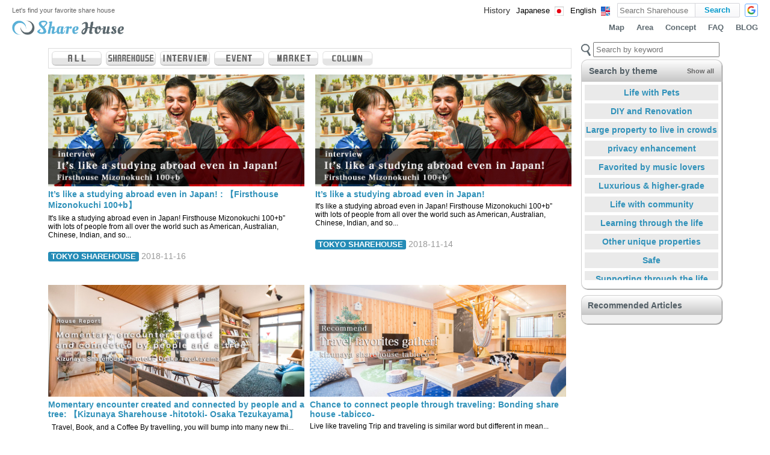

--- FILE ---
content_type: text/html; charset=UTF-8
request_url: https://blog.sharehouse.in/?cat=5&lang=en
body_size: 4926
content:
<!DOCTYPE html PUBLIC "-//W3C//DTD XHTML 1.0 Transitional//EN" "http://www.w3.org/TR/xhtml1/DTD/xhtml1-transitional.dtd">
<html xmlns="http://www.w3.org/1999/xhtml" lang="en-US">
<head profile="http://gmpg.org/xfn/11">
<meta http-equiv="Content-Type" content="text/html; charset=UTF-8" />

<!-- Google Tag Manager -->
<script>(function(w,d,s,l,i){w[l]=w[l]||[];w[l].push({'gtm.start':
new Date().getTime(),event:'gtm.js'});var f=d.getElementsByTagName(s)[0],
j=d.createElement(s),dl=l!='dataLayer'?'&l='+l:'';j.async=true;j.src=
'https://www.googletagmanager.com/gtm.js?id='+i+dl;f.parentNode.insertBefore(j,f);
})(window,document,'script','dataLayer','GTM-M6LS9V7');</script>
<!-- End Google Tag Manager -->

<title>Event And Party Review | Sharehouse.in</title>
<meta name="generator" content="WordPress Sharehouse.in" /> <!-- leave this for stats -->
<meta name="twitter:card" content="summary_large_image">
<meta name="twitter:site" content="@TOKYOSHARE">
<link rel="stylesheet" href="https://blog.tokyosharehouse.com/wp-content/themes/simple-la-bob-10/style.css?r=20220415034800" type="text/css" media="screen" />
<link rel="stylesheet" href="https://blog.tokyosharehouse.com/wp-content/themes/simple-la-bob-10/style_global.css?r=20220415034800" type="text/css" media="screen" />
<link rel="alternate" type="application/rss+xml" title="Sharehouse.in RSS Feed" href="https://blog.sharehouse.in/?feed=rss2&amp;lang=en" />
<link rel="pingback" href="https://blog.sharehouse.in/xmlrpc.php?lang=en" />
<link href="https://sharehouse.in/favicon.ico" type="image/x-icon" rel="icon" />
<link href="https://sharehouse.in/favicon.ico" type="image/x-icon" rel="shortcut icon" />
<link rel="alternate" type="application/rss+xml" title="Sharehouse.in &raquo; Event and Party Review Category Feed" href="https://blog.sharehouse.in/?feed=rss2&#038;cat=5&#038;lang=en" />
<link rel="EditURI" type="application/rsd+xml" title="RSD" href="https://blog.sharehouse.in/xmlrpc.php?rsd" />
<link rel="wlwmanifest" type="application/wlwmanifest+xml" href="https://blog.sharehouse.in/wp-includes/wlwmanifest.xml" /> 
<meta name="generator" content="WordPress 3.8.1" />

<meta http-equiv="Content-Language" content="en-US" />
<style type="text/css" media="screen">
.qtrans_flag span { display:none }
.qtrans_flag { height:12px; width:18px; display:block }
.qtrans_flag_and_text { padding-left:20px }
.qtrans_flag_en { background:url(https://blog.tokyosharehouse.com/wp-content/plugins/qtranslate/flags/us.png) no-repeat }
.qtrans_flag_ja { background:url(https://blog.tokyosharehouse.com/wp-content/plugins/qtranslate/flags/jp.png) no-repeat }
</style>

<!-- BEGIN: WP-OGP by http://www.millerswebsite.co.uk Version: 1.0.5  -->
<meta property="og:title" content="Sharehouse.in" />
<meta property="og:type" content="article" />
<meta property="og:image" content="https://blog.sharehouse.in/wp-content/plugins/wp-ogp/default.jpg" />
<meta property="image_src" content="https://blog.sharehouse.in/wp-content/plugins/wp-ogp/default.jpg" />
<meta property="og:url" content="https://blog.sharehouse.in" />
<meta property="og:site_name" content="Sharehouse.in" />
<meta property="fb:admins" content="100000837807582" />
<meta property="fb:app_id" content="266963129997656" />
<!-- All in One SEO Pack 2.1.3 by Michael Torbert of Semper Fi Web Design[723,776] -->
<link rel='next' href='https://blog.sharehouse.in/?cat=5&#038;paged=2&#038;lang=en' />

<link rel="canonical" href="https://blog.sharehouse.in/?cat=5&#038;lang=en" />
<!-- /all in one seo pack -->
<style type="text/css">.broken_link, a.broken_link {
	text-decoration: line-through;
}</style>





<link hreflang="ja" href="https://blog.sharehouse.in/?cat=5&lang=ja" rel="alternate" />
<link hreflang="en" href="https://blog.sharehouse.in/?cat=5&lang=en" rel="alternate" />


<!--link href="style.css" rel="stylesheet" type="text/css" /-->
<script type="text/javascript" src="https://blog.tokyosharehouse.com/wp-content/themes/simple-la-bob-10/js/script.js"></script>
<script type="text/javascript" src="https://blog.tokyosharehouse.com/wp-content/themes/simple-la-bob-10/js/jquery-1.3.2.min.js"></script>
<script type="text/javascript" src="https://blog.tokyosharehouse.com/wp-content/themes/simple-la-bob-10/js/jquery.biggerlink.js"></script>

</head>
<body>
<!-- Google Tag Manager (noscript) -->
<noscript><iframe src="https://www.googletagmanager.com/ns.html?id=GTM-M6LS9V7"
height="0" width="0" style="display:none;visibility:hidden"></iframe></noscript>
<!-- End Google Tag Manager (noscript) -->

<div id="wrap" >

		<div id="header">
			<div class="header-inner">
				<div class="header-table">
					<div class="col logo-message">
						Let's find your favorite share house					</div>
					<div class="col item-history" data-history-count="0">
						<a href="/?lang=en&p=60082"><div class="title">History</div><div class="count">0</div></a>
					</div>
					<div class="col localeFlags">
						<a href="/?cat=5&lang=ja" class="jpn">Japanese</a>
						<a href="/?cat=5&lang=en" class="eng">English</a>
					</div>
					<div class="col searchArea">
						<form action="https://sharehouse.in/eng/search/" method="get">
							<span class="col input">
								<input type="text" name="q" value="" id="keywordValue" class="keywordField" placeholder="Search Sharehouse" />
							</span>
							<span class="col button"><input type="submit" name="normal" value="Search" class="searchButton" /></span>
							<span class="col space"></span>
							<span class="col google">
								<input type="hidden" name="cx" value="" />
								<input type="hidden" name="ie" value="UTF-8" />
								<button type="submit" class="googleSearchButton" name="google"><span class="icon"><span class="icon-inner"></span></span></button>
							</span>
						</form>
					</div>
				</div>

				<div class="logo-link-area clearfix">
					<div id="logo">
						<a href="https://sharehouse.in/eng/" class="logoLink"><div class="logo-image global"></div></a>
					</div><!-- /#logo -->
					<div class="link map">
						<a href="https://sharehouse.in/eng/map/" class="logoLink">Map</a>
					</div>
					<div class="link area">
						<a href="https://sharehouse.in/eng/area/" class="logoLink">Area</a>
					</div>
					<div class="link concept">
						<a href="https://sharehouse.in/eng/concept/" class="logoLink">Concept</a>
					</div>
					<div class="link faq">
						<a href="https://sharehouse.in/eng/pages/faq/" class="logoLink">FAQ</a>
					</div>
					<div class="link blog">
						<a href="/?lang=en" class="logoLink">BLOG</a>
					</div>
				</div>
			</div>
		</div><!-- /#header -->

	<div class="wrap-inner clearfix">
<!-- link href="style.css" rel="stylesheet" type="text/css" / -->

<link rel="stylesheet" href="https://blog.tokyosharehouse.com/wp-content/themes/simple-la-bob-10/menu.css" type="text/css" media="screen" />

<div class="blogWrapper clearfix">
	<div class="leftColumn">
		<div class="categoryArea">
			<table class="category-eng">
				<tr>
					<td><a href="https://blog.sharehouse.in/?lang=en"><div class="category all"></div></a></td>
										<td><a href="https://blog.sharehouse.in/?cat=3&amp;lang=en"><div class="category sharehouse"></div></a></td>
										<td><a href="https://blog.sharehouse.in/?cat=23&amp;lang=en"><div class="category interview"></div></a></td>
										<td><a href="https://blog.sharehouse.in/?cat=5&amp;lang=en"><div class="category event"></div></a></td>
										<td><a href="https://blog.sharehouse.in/?cat=50&amp;lang=en"><div class="category market"></div></a></td>
										<td><a href="https://blog.sharehouse.in/?cat=49&amp;lang=en"><div class="category column"></div></a></td>
									</tr>
			</table>
		</div>

										<table class="topList">
				<tr>
								<td>
						<div class="post">
							<div class="postContent">
								<div class="postImage"><a href="https://blog.sharehouse.in/?p=53695&#038;lang=en" class="common-fade-area"><div class="fade-inner"></div><img src="https://d7r2f1uovvuak.cloudfront.net/blog/wp-content/uploads/2018/11/181013_topa_interview_mizonokuchi.gv_.jpg" alt="" /></a></div>
								<div class="postTitle"><a href="https://blog.sharehouse.in/?p=53695&#038;lang=en">It&#8217;s like a studying abroad even in Japan! : 【Firsthouse Mizonokuchi 100+b】</a></div>
								<div class="postExplain">
									


It's like a studying abroad even in Japan!
Firsthouse Mizonokuchi 100+b” with lots of people from all over the world such as American, Australian, Chinese, Indian, and so...								</div>
							</div>
							<div class="categoryDate">
								<span class="category"><a href="https://blog.sharehouse.in/?cat=15&amp;lang=en">TOKYO SHAREHOUSE</a></span>
								<span class="date">2018-11-16</span>
							</div>
						</div>
					</td>
																	<td>
						<div class="post">
							<div class="postContent">
								<div class="postImage"><a href="https://blog.sharehouse.in/?p=53458&#038;lang=en" class="common-fade-area"><div class="fade-inner"></div><img src="https://d7r2f1uovvuak.cloudfront.net/blog/wp-content/uploads/2018/11/181013_topa_interview_mizonokuchi.gv_.jpg" alt="" /></a></div>
								<div class="postTitle"><a href="https://blog.sharehouse.in/?p=53458&#038;lang=en">It&#8217;s like a studying abroad even in Japan!</a></div>
								<div class="postExplain">
									


It's like a studying abroad even in Japan!
Firsthouse Mizonokuchi 100+b” with lots of people from all over the world such as American, Australian, Chinese, Indian, and so...								</div>
							</div>
							<div class="categoryDate">
								<span class="category"><a href="https://blog.sharehouse.in/?cat=15&amp;lang=en">TOKYO SHAREHOUSE</a></span>
								<span class="date">2018-11-14</span>
							</div>
						</div>
					</td>
												</tr>
			</table>

						<table class="bottomList">
									<tr>
							<td>
						<div class="post">
							<div class="postContent">
								<div class="postImage"><a href="https://blog.sharehouse.in/?p=51972&#038;lang=en" class="common-fade-area"><div class="fade-inner"></div><img src="https://d7r2f1uovvuak.cloudfront.net/blog/wp-content/uploads/2018/07/banner_hitotoki_topA_jpn_31.jpg" alt="" /></a></div>
								<div class="postTitle"><a href="https://blog.sharehouse.in/?p=51972&#038;lang=en">Momentary encounter created and connected by people and a tree: 【Kizunaya Sharehouse -hitotoki- Osaka Tezukayama】</a></div>
								<div class="postExplain">
									 





Travel, Book, and a Coffee





By travelling, you will bump into many new thi...								</div>
							</div>
							<div class="categoryDate">
								<span class="category"><a href="https://blog.sharehouse.in/?cat=5&amp;lang=en">Event and Party Review</a></span>
								<span class="date">2018-07-27</span>
							</div>
						</div>
					</td>
																				<td>
						<div class="post">
							<div class="postContent">
								<div class="postImage"><a href="https://blog.sharehouse.in/?p=48156&#038;lang=en" class="common-fade-area"><div class="fade-inner"></div><img src="https://d7r2f1uovvuak.cloudfront.net/blog/wp-content/uploads/2017/03/banner_tabicco_TOPB_eng.jpg" alt="" /></a></div>
								<div class="postTitle"><a href="https://blog.sharehouse.in/?p=48156&#038;lang=en">Chance to connect people through traveling: Bonding share house -tabicco-</a></div>
								<div class="postExplain">
									





Live like traveling




Trip and traveling is similar word but different in mean...								</div>
							</div>
							<div class="categoryDate">
								<span class="category"><a href="https://blog.sharehouse.in/?cat=15&amp;lang=en">TOKYO SHAREHOUSE</a></span>
								<span class="date">2017-03-1</span>
							</div>
						</div>
					</td>
																</table>

			<div class="archive-link clearfix">
								<a href="/?lang=en&cat=5&page=1">HOUSE REVIEW ARCHIVES</a>
							</div>

					</div><!-- /leftColumn -->
		<div class="rightColumn">
		<div class="search">
			<form method="get" id="keywordform" action="https://blog.sharehouse.in/?lang=en/">
				<input type="image" src="https://blog.tokyosharehouse.com/wp-content/themes/simple-la-bob-10/images/menu/common/icon_loupe.png" />
				<input type="text" value="" name="s" id="ss" size="20" class="txtField" placeholder="Search by keyword" />
				<input type="hidden" value="en" name="lang" />
			</form>
		</div>
		<div class="concept">
			<div class="sideAreaTop">
				<table class="sideAreaTopInner">
					<tr>
						<td class="sideAreaTitle">Search by theme</td>
						<td class="sideAreaShowAll">
							<a href="javascript:void(0);" id="sideConceptShowAll">Show all</a>
						</td>
					</tr>
				</table>
			</div>
			<div class="sideAreaContent">
				<ul class="conceptListArea">
															<li><a href="https://blog.sharehouse.in/?tag=%e3%83%9a%e3%83%83%e3%83%88%e3%81%a8%e6%9a%ae%e3%82%89%e3%81%99&amp;lang=en">Life with Pets</a></li>
															<li><a href="https://blog.sharehouse.in/?tag=diy-%e3%83%aa%e3%83%8e%e3%83%99%e3%83%bc%e3%82%b7%e3%83%a7%e3%83%b3&amp;lang=en">DIY and Renovation</a></li>
															<li><a href="https://blog.sharehouse.in/?tag=%e5%a4%a7%e5%8b%a2%e3%81%a7%e6%9a%ae%e3%82%89%e3%81%99%e5%a4%a7%e5%9e%8b%e7%89%a9%e4%bb%b6&amp;lang=en">Large property to live in crowds</a></li>
															<li><a href="https://blog.sharehouse.in/?tag=%e3%83%97%e3%83%a9%e3%82%a4%e3%83%90%e3%82%b7%e3%83%bc%e5%85%85%e5%ae%9f&amp;lang=en">privacy enhancement</a></li>
															<li><a href="https://blog.sharehouse.in/?tag=%e9%9f%b3%e6%a5%bd%e5%a5%bd%e3%81%8d%e3%81%ab%e5%ac%89%e3%81%97%e3%81%84&amp;lang=en">Favorited by music lovers</a></li>
															<li><a href="https://blog.sharehouse.in/?tag=%e3%83%af%e3%83%b3%e3%83%a9%e3%83%b3%e3%82%af%e4%b8%8a%e3%81%ae%e8%b1%aa%e8%8f%af%e3%81%aa%e6%96%bd%e8%a8%ad&amp;lang=en">Luxurious &amp; higher-grade</a></li>
															<li><a href="https://blog.sharehouse.in/?tag=%e3%82%b3%e3%83%9f%e3%83%a5%e3%83%8b%e3%83%86%e3%82%a3%e3%81%ae%e3%81%82%e3%82%8b%e6%9a%ae%e3%82%89%e3%81%97&amp;lang=en">Life with community</a></li>
															<li><a href="https://blog.sharehouse.in/?tag=%e5%ad%a6%e3%81%b3%e3%81%ae%e3%81%82%e3%82%8b%e6%9a%ae%e3%82%89%e3%81%97&amp;lang=en">Learning through the life</a></li>
															<li><a href="https://blog.sharehouse.in/?tag=%e3%81%9d%e3%81%ae%e4%bb%96%e3%83%a6%e3%83%8b%e3%83%bc%e3%82%af%e7%89%a9%e4%bb%b6&amp;lang=en">Other unique properties</a></li>
															<li><a href="https://blog.sharehouse.in/?tag=%e5%ae%89%e5%bf%83%e5%ae%89%e5%85%a8&amp;lang=en">Safe</a></li>
															<li><a href="https://blog.sharehouse.in/?tag=%e6%9a%ae%e3%82%89%e3%81%97%e3%82%92%e9%80%9a%e3%81%97%e3%81%a6%e5%8a%a9%e3%81%91%e5%90%88%e3%81%86&amp;lang=en">Supporting through the life</a></li>
															<li><a href="https://blog.sharehouse.in/?tag=%e3%82%af%e3%83%aa%e3%82%a8%e3%83%bc%e3%82%bf%e3%83%bc%e3%81%8c%e9%9b%86%e3%81%86%e5%a0%b4%e6%89%80&amp;lang=en">The place for creators</a></li>
															<li><a href="https://blog.sharehouse.in/?tag=%e6%97%85%e4%ba%ba%e3%80%81%e7%9f%ad%e6%9c%9f%e6%bb%9e%e5%9c%a8%e8%80%85%e5%90%91%e3%81%91&amp;lang=en">Travelers and short-term residents</a></li>
															<li><a href="https://blog.sharehouse.in/?tag=%e3%83%aa%e3%82%be%e3%83%bc%e3%83%88%e6%b0%97%e5%88%86&amp;lang=en">Resort mood</a></li>
															<li><a href="https://blog.sharehouse.in/?tag=foodlover&amp;lang=en">Food Lover</a></li>
															<li><a href="https://blog.sharehouse.in/?tag=%e8%b6%a3%e5%91%b3%e3%81%a7%e3%81%a4%e3%81%aa%e3%81%8c%e3%82%8b&amp;lang=en">Connecting with a hobby</a></li>
															<li><a href="https://blog.sharehouse.in/?tag=soho%e3%81%82%e3%82%8a%e3%80%81%e4%bb%95%e4%ba%8b%e3%81%a8%e3%81%a4%e3%81%aa%e3%81%8c%e3%82%8b&amp;lang=en">Yes, There is SOHO</a></li>
															<li><a href="https://blog.sharehouse.in/?tag=%e5%9b%bd%e9%9a%9b%e5%9b%bd%e6%b5%81%e3%82%82%e3%81%a7%e3%81%8d%e3%82%8b&amp;lang=en">International sharehouse</a></li>
									</ul>
			</div>
			<div class="sideAreaBottom"></div>
		</div><!-- /class:concept -->

		<div class="rank">
			<div class="sideAreaTop">Recommended Articles</div>
			<div class="sideAreaContent">
				<div class="rankContent">
									</div>
			</div>
			<div class="sideAreaBottom"></div>
		</div><!-- /class:rank -->
			</div><!-- /class:rightColumn -->

<script type="text/javascript">
$(function() {
	var is_concept_show_all = false;
	var src_concept_height = 0;

	$('#sideConceptShowAll').click(function() {
		if (is_concept_show_all) {
			$('ul.conceptListArea').height(src_concept_height);
		}
		else {
			src_concept_height = $('ul.conceptListArea').height();
			$('ul.conceptListArea').height($('ul.conceptListArea')[0].scrollHeight);
		}

		is_concept_show_all = !is_concept_show_all;
	});
});
</script>
</div>

	</div><!-- class:wrap-inner -->
	<div id="footerbox">
		<div id="footer">
									<div class="footer-area">
				<div class="footer-inner">
					<div class="footer-box-area clearfix">
						<div class="footer-box footer-box-col-first">
							<div class="footer-box-title">about Sharehouse.in</div>
							<div class="footer-box-content clearfix">
								<ul class="hor col-first">
									<li><a href="https://sharehouse.in/eng/aboutus/">Company</a></li>
									<li><a href="https://sharehouse.in/eng/aboutus/">Team</a></li>
									<li><a href="http://blog.sharehouse.in/?lang=en">Blog (Global)</a></li>
									<li><a href="https://blog.tokyosharehouse.com/?lang=en">Blog (Tokyo)</a></li>
									<li><a href="https://sharehouse.tv/eng/">Sharehouse.TV</a></li>
								</ul>
								<ul class="hor">
									<li><a href="https://sharehouse.in/eng/help/">How it Works</a></li>
									<li><a href="https://sharehouse.in/eng/help/category/2/">FAQ (Visit)</a></li>
									<li><a href="https://sharehouse.in/eng/help/category/3/">FAQ (Host)</a></li>
									<li><a href="https://sharehouse.in/eng/pages/terms/">Terms of Service</a></li>
									<li><a href="https://sharehouse.in/eng/pages/privacy/">Privacy Policy</a></li>
								</ul>
							</div>
						</div>
						<div class="footer-box">
							<div class="footer-box-title">popular area to Visit</div>
							<div class="footer-box-content">
								<ul>
									<li><a href="https://sharehouse.in/eng/area/place/sydney/">Sydney (Australia)</a></li>
									<li><a href="https://sharehouse.in/eng/area/place/london/">London (UK)</a></li>
									<li><a href="https://sharehouse.in/eng/area/place/osaka/">Osaka (Japan)</a></li>
									<li><a href="https://sharehouse.in/eng/area/place/tokyo/">Tokyo (Japan)</a></li>
								</ul>
							</div>
						</div>
						<div class="footer-box">
							<div class="footer-box-title">popular area to Study Abroad</div>
							<div class="footer-box-content">
								<ul>
									<li><a href="https://sharehouse.in/eng/area/place/Melbourne,%20Victoria,%20Australia/1/">Melbourne (Australia)</a></li>
									<li><a href="https://sharehouse.in/eng/area/place/cebu/1/">Cebu (Philippine)</a></li>
									<li><a href="https://sharehouse.in/eng/area/place/malta/1/">Malta</a></li>
									<li><a href="https://sharehouse.in/eng/area/place/Vancouver%2C+BC%2C+Canada/1/">Vancouver (Canada)</a></li>
								</ul>
							</div>
						</div>
						<div class="footer-box">
							<div class="footer-box-title">social media</div>
							<div class="footer-box-content">
								<ul class="social clearfix">
									<li class="social-twitter"><a href="https://twitter.com/TOKYOSHARE"><span class="icon">&nbsp;</span>Twitter</a></li>
									<li class="social-facebook"><a href="https://www.facebook.com/sharehouse.global"><span class="icon">&nbsp;</span>Facebook</a></li>
									<li class="social-google"><a href="https://plus.google.com/u/0/102921906662947558515/posts"><span class="icon">&nbsp;</span>Google+</a></li>
									<li class="social-instagram"><a href="http://instagram.com/tokyosharehouse"><span class="icon">&nbsp;</span>Instagram</a></li>
									<li class="social-pinterest"><a href="http://www.pinterest.com/tokyosharehouse/"><span class="icon">&nbsp;</span>Pinterest</a></li>
								</ul>
							</div>
						</div>
					</div><!-- /class:footer-box-area -->
					<div class="footer-copyright">
						Copyright (c) Sharehouse.in
					</div>
									</div><!-- /class:footer-inner -->
			</div><!-- /class:footer-area -->
			</div><!-- /id:footer -->
</div><!-- /id:wrap -->
</body>
</html>


--- FILE ---
content_type: text/css
request_url: https://blog.tokyosharehouse.com/wp-content/themes/simple-la-bob-10/style.css?r=20220415034800
body_size: 18539
content:
/*  
Theme Name: Simple La Bob
Theme URI: http://www.blogohblog.com/
Description: Simple eh? This theme was designed and built by Bob of <a href="http://www.blogohblog.com/">Blog Oh Blog</a> based on the famous <a href="http://binarybonsai.com/kubrick/">Kubrick</a>. I love to hear of my work being used :). This work is licensed under a <a href="http://creativecommons.org/licenses/by-sa/3.0/">Creative Commons Attribution 3.0 License</a>. This means you may use it for any purpose, and make any changes you like. Just leave my Bob link under your footer.
Version: 1.0
Author: Bob 
Author URI: http://www.blogohblog.com/
*/

* {margin: 0; padding: 0;}	
form {margin: 0; padding: 0;}
h1 {font-size: 19px; color: #858383;}
h2 {font-size: 16px; line-height: 20px; color: #00749E;}
.h2 {font-family: Arial, Helvetica, sans-serif; line-height: 18px; font-size: 12px; color: #312E2E; font-weight: bold;}
h3 {font-size: 15px; color: #656565;}
html, body {
	margin: 0px;
	padding: 0px;
}
body, tr, td {font-family: Meiryo,Arial, Helvetica, sans-serif; font-size: 14px;}
a:link,a:visited,a:active {
	color:#000000;
	text-decoration: none;
}
a:hover	{
	color:#09C;
	text-decoration: underline;
}

/* new clearfix */
.clearfix:after {
	visibility: hidden;
	display: block;
	font-size: 0;
	content: " ";
	clear: both;
	height: 0;
}
* html .clearfix             { zoom: 1; } /* IE6 */
*:first-child+html .clearfix { zoom: 1; } /* IE7 */

#wrap {
	border-right: 0px solid #ccc;
	padding: 0px;
}
#wrap div.wrap-inner {
	width: 1155px;
	margin: 0 auto;
	padding-top: 70px;
}
/*
#header {
	width: 1180px;
	padding: 0px;
	margin-top: 20px;
	margin-right: auto;
	margin-bottom: 0px;
	margin-left: auto;
	height: 100px;
	position: relative;
}
#header_navi {
	position: relative;
	margin-bottom: 10px;
	height: 30px;
	width: 1180px;
	margin-right: auto;
	margin-left: auto;
	background-image: url(images/dots.gif);
	background-repeat: repeat-x;
	background-position: 0px 30px;
	padding-bottom: 1px;
}
#topchach {
	float: left;
}
#serchArea {
	position: absolute;
	top: 0px;
	right: 0px;
}
#searchform #s {
	height: 16px;
}
#header_navi ul li {
	display: inline;
	padding-left: 5px;
}
#header_navi ul {
	position: absolute;
	right: 206px;
	/right: 270px;
	/top: 5px;
	top: 1px;
}
#logo {
	margin: 0px;
	padding: 0px;
	border-top-style: none;
	border-right-style: none;
	border-bottom-style: none;
	border-left-style: none;
}
#logo {
	float: left;
	width: 550px;
	margin-top: 10px;
} 
#logo h1 { text-indent: -10000px; padding: 0px; margin: 0px; } 
#menu ul li {
	display: inline;
}
#menu {
	position: absolute;
	top: 51px;
	right: 1px;
}
#logo h1 a {
	display: block;
	background-image: url(http://blog.tokyosharehouse.com/wp-content/themes/simple-la-bob-10/images/common/logo.gif);
	background-repeat: no-repeat;
	padding-left: 0px;
}
*/
#middle {clear: both; width: 1180px; margin-top: 13px;}
#right {
	float: left;
	width: 234px;
}
#left {
	float: left;
	width: 900px;
	margin-right: 10px;
	margin-left: 0;
}
.entry {
	width: 890px;
	background: #fff url(images/entry.gif) repeat-x left top;
	margin-bottom: 10px;
	position: relative;
	margin-right: auto;
	margin-left: auto;
	padding: 5px;
	clear: both;
	float: left;
}
.entry p {
	font-family: Meiryo,'???C???I',Meiryo,Arial, Helvetica, sans-serif;
	font-size: 14px;
	line-height: 1.5em;
	color: #000000;
	padding-top: 10px;
	padding-right: 15px;
	padding-bottom: 10px;
	padding-left: 15px;
}
.entry div.post-title-area {
	float: left;
	width: calc(100% - 60px);
	padding-top: 15px;
}
.entry h2 {
	width: calc(100% - 90px);
	font-family: Meiryo,'???C???I',Meiryo,Arial, Helvetica, sans-serif;
	font-size: 16px;
	font-weight: bold;
	line-height: 18px;
	color: #898585;
}
.entry li {margin-left: 25px;}
#sidebar {
	background: #fff;
	width: 240px;
	border: 1px solid #dadada;
	margin-bottom: 5px;
	font-family: Meiryo,'???C???I',Arial, Helvetica, sans-serif;
	font-size: 14px;
	line-height: 14px;
	color: #000000;
/*
	padding: 10px;
*/
	border-top-width: 0;
}
#sidebar h2 {
	font-size: 14px;
/*
	padding: 3px 0px;
	margin: 0px 7px 3px 7px;
	color: #000000;
	border-bottom-width: 1px;
	border-bottom-style: dashed;
	border-bottom-color: #09C;
*/
	padding: 5px;
	color: #555;

	border-width: 1px 0;
	border-style: solid;
	border-color: #ccc;

background: rgb(255,255,255); /* Old browsers */
background: -moz-linear-gradient(top,  rgba(255,255,255,1) 0%, rgba(229,229,229,1) 100%); /* FF3.6+ */
background: -webkit-gradient(linear, left top, left bottom, color-stop(0%,rgba(255,255,255,1)), color-stop(100%,rgba(229,229,229,1))); /* Chrome,Safari4+ */
background: -webkit-linear-gradient(top,  rgba(255,255,255,1) 0%,rgba(229,229,229,1) 100%); /* Chrome10+,Safari5.1+ */
background: -o-linear-gradient(top,  rgba(255,255,255,1) 0%,rgba(229,229,229,1) 100%); /* Opera 11.10+ */
background: -ms-linear-gradient(top,  rgba(255,255,255,1) 0%,rgba(229,229,229,1) 100%); /* IE10+ */
background: linear-gradient(to bottom,  rgba(255,255,255,1) 0%,rgba(229,229,229,1) 100%); /* W3C */
filter: progid:DXImageTransform.Microsoft.gradient( startColorstr='#ffffff', endColorstr='#e5e5e5',GradientType=0 ); /* IE6-9 */

}
#sidebar ul { list-style-type: none; margin: 0 ; padding: 0; }
#sidebar ul li {
	list-style-type: none;
	margin: 0 0 10px 0;
	padding: 0;
	font-size: 14px;
	line-height: 1.5em;
}
#sidebar ul li ul { list-style-type: square; margin: 0px; /* padding: 0 3px */ padding: 10px; }
#sidebar ul li ul li {
	list-style-type:none;
	background: transparent url(images/bullet.gif) no-repeat 0 4px;
	padding: 0px 0px 2px 14px;
	border: 0;
	margin: 0;
	font-size: 14px;
	line-height: 1.5em;
}
.alignright { float: right; }
.alignleft { float: left; }
blockquote { margin: 15px 30px 0 10px; padding-left: 20px; border-left: 5px solid #ddd; }
blockquote cite { margin: 5px 0 0; display: block; }
.comments h3 {
	font-size: 14px;
	border-bottom: dashed 1px #ccc;
	margin-top: 0px;
	margin-right: 7px;
	margin-bottom: 3px;
	margin-left: 7px;
	padding-top: 3px;
	padding-right: 0px;
	padding-bottom: 3px;
	padding-left: 0px;
	width: 770px;
}
.gcomment {
	border-left: none;
	vertical-align:middle;
	border-right:none;
	margin-bottom:3px;
	border-bottom: 1px solid #f3f3f3;
	padding:3px;
	float: left;
	clear: both;
	width: 770px;
}
.ucomment {
	border-left: none;
	border-right:none;
	margin-bottom:3px;
	border-bottom: 1px solid #f3f3f3;
	padding:3px;
	float: left;
	clear: both;
	width: 770px;
}
ol.commentlist { padding: 0; margin: 0 0 1px; }
.comments {
	float: left;
	margin-left: 0px;
	padding-left: 0px;
	clear: both;
	width: 770px;
}
#commentform {
	float: left;
	width: 770px;
	margin-left: 0px;
	padding-left: 0px;
}
ol.commentlist li { list-style: none; margin: 0; padding: 13px 13px 1px; }
ol.commentlist li.commenthead { list-style: none; margin: 0; }
ol.commentlist li.commenthead h2 { margin: 0;}
#footerbox {
	clear:both;
	width: 100%;
	background-color: #CCC;
	margin: 0px auto;
	text-align: center;
	color: #000;
}
#footerpad { clear:both; width: 1180px; padding-top: 5px; margin: 0px auto; text-align: left;}
#footer {
	clear:both;
	width: 1180px;
	background-color: #CCC;
	height: 20px;
	padding-top: 20px;
	padding-right: 0px;
	padding-bottom: 5px;
	padding-left: 0px;
}
#footer p { font-family: Meiryo,'???C???I',Meiryo,Arial, Helvetica, sans-serif; font-size: 11px; color: #8E8C8C;}
#footer a:link, #footer a:active, #footer a:visited {
	color: #000;
	text-decoration: none;
}
#footer a:hover { color: #00749E; text-decoration: underline;}
#copy {
	color: #000;
}
#footer {
	background-color: #CCC;
	height: 20px;
}
.post-date {
	float: left;
	width: 40px;
	height: 55px;
	text-align: center;
	text-transform: uppercase;
	margin-right: 10px;
/*
	color: #ffffff;
	background-color: #000000;
*/
	padding-top: 9px;
	color: #000;
	margin-top: 5px;
	margin-left: 5px;
	font-family: "Trebuchet MS", Verdana;
	font-size: 12px;
	line-height: 15px;
	font-weight: bold;

	background-image: url('./images/common/icon_calender.png');
	background-repeat: no-repeat;
	background-position: left top;
}
#line {
	width: 100%;
	margin-right: auto;
	margin-left: auto;
	padding-top: 10px;
	padding-bottom: 10px;
	border-top-width: 1px;
	border-top-style: dotted;
	border-top-color: #CCC;
	margin-top: 10px;
}
.post-date span {
	margin-bottom: 2px;
	display: block;
	font-family: "Trebuchet MS", Verdana;
	font-size: 20px;
	line-height: 26px;
	font-weight: bold;
}
#twitter {
	margin-bottom: 10px;
}
img {
	border-top-style: none;
	border-right-style: none;
	border-bottom-style: none;
	border-left-style: none;
}



div.col2 {
	float: left;
	width: 430px;
}
div.col3 {
	float: left;
	width: 290px;
}
div.col2 img {
	width: 400px;
}
div.col3 img {
	width: 280px;
}
div.col3 p {
	padding: 5px 15px;
}

table.inquiry th {
	width: 120px;
}
table.inquiry td {
}
table.inquiry td.inquiryButton {
	text-align: center;
}

/*
 * Interview
 */
div.interview {
}
div.interview div.mainImageArea div.mainImage img {
	width: 100%;
}
div.interview div.mainImageArea div.mainImageExplain {
	border-style: solid;
	border-color: #ccc;
	border-width: 1px;
	background-color: #eee;
	padding: 5px;
	font-size: 85%;
}
div.interview div.mainImageArea div.mainImageExplain span.profile {
	color: #258cb7;
	font-weight: bold;
}
div.interview div.mainText {
	font-weight: bold;
}
div.interview div.explain {
	padding: 10px 0 0 0;
}
div.interview div.explain p {
	padding: 0;
}
div.interview div.interviewImageArea {
}
div.interview div.interviewImageArea {
	margin-top: 20px;
}
div.interview div.interviewImageArea div.interviewImage img {
/*
	width: 550px;
*/
}
h3,
div.interview h3 {
	border-style: solid;
	border-color: #5c6971;
	border-width: 0 0 0 14px;
	margin-top: 20px;
	padding-left: 10px;
	font-size: 140%;
}
div.interview div.interviewArea {
	margin-top: 20px;
}
div.interview div.interviewArea dl dt {
	clear: left;
	float: left;
	text-align: center;
}
div.interview div.interviewArea dl dd {
	margin-bottom: 15px;
}
div.interview div.interviewArea dl dt.from {
	background-image: url('http://blog.tokyosharehouse.com/wp-content/uploads/2011/09/logo_c-e1314964009544.png');
	background-size: contain;
	width: 20px;
	height: 20px;
	margin-right: 5px;
}
div.interview div.interviewArea dl dd.from {
	color: #248bb4;
	font-weight: bold;
}
div.interview div.interviewArea dl dt.from img {
	width: 25px;
	height: 25px;
}
div.interview div.interviewArea dl dt.to {
	color: #ff6600;
	font-weight: bold;
	margin-right: 5px;
}
div.interview div.interviewArea dl dd.to p {
	line-height: normal;
	padding: 0;
}
div.interview div.authorArea {
	margin-top: 20px;
	padding: 5px;
	border-style: solid;
	border-color: #ccc;
	border-width: 1px;
}
div.interview div.authorArea div.authorImage {
	float: left;
	width: 90px;
}
div.interview div.authorArea div.authorImage img {
	width: 80px;
	height: 80px;
}
div.interview div.authorArea div.authorExplain {
}
div.interview div.authorArea div.authorExplain div.authorName {
	font-weight: bold;
}
div.interview div.authorArea div.authorExplain p {
	display: none;
}

/*
 * Related Article
 */
div.houseContactArea {
	border-style: solid;
	border-color: #ccc;
	border-width: 1px;
	background-color: #eee;
	height: 225px;
	padding: 10px;
	box-sizing: border-box;
}
div.houseContactArea div.image {
	float: left;
	width: 35%;
	position: relative;
}
div.houseContactArea div.image:before {
	content: "";
	display: block;
	padding-top: 66.7%;
}
div.houseContactArea div.image a {
	position: absolute;
	top: 0;
	left: 0;
	width: 100%;
	height: 100%;
	text-align: center;
}
div.houseContactArea div.image a:before {
	content: "";
	display: none;
	position: absolute;
	top: 5px;
	right: 5px;
	width: 88.75px;
	height: 30px;
	background-image: url('./images/house/new_open_icon.png');
	background-repeat: no-repeat;
	background-position: left top;
	background-size: 266.25px 30px;
}
div.houseContactArea[data-room-status="3"] div.image a:before {
	display: block;
	background-position: -177.5px 0;
}
div.houseContactArea div.image a img {
	height: 100%;
}
div.houseContactArea div.content {
	float: left;
	width: 65%;
	padding-left: 40px;
	padding-right: 30px;
	box-sizing: border-box;
}
div.houseContactArea div.content div.houseNameArea {
	font-size: 120%;
	font-weight: bold;
}
div.houseContactArea div.content div.houseNameArea span.houseNameTitle {
	color: #0bb1e1;
	padding-right: 20px;
}
div.houseContactArea div.content table {
	width: 100%;
}
div.houseContactArea div.content table th {
	text-align: left;
	width: 100px;
}
div.houseContactArea div.content table td.button {
	padding-top: 10px;
	text-align: right;
}
div.houseContactArea div.content table td.button a {
	text-decoration: none;
}
div.houseContactArea div.content table td.button a div.contact-button-area {
	display: inline-block;
}
div.houseContactArea div.content table td.button a div.contact-button {
	display: inline-block;
	width: auto;
	padding-left: 50px;
	padding-right: 50px;
}
div.houseContactArea div.content table td.button img {
	width: auto;
}


div.contact-button-area .contact-button {
	display: block;
	width: 90%;
	margin: 0 auto;
	padding: 6px;
	color: #fff;
	font-size: 140%;
	font-weight: bold;
	border-radius: 5px;
	text-decoration: none;
	text-align: center;

	text-shadow: 0 -1px 1px rgba(0, 0, 0, 0.4);

	box-shadow: 1px 1px 3px #888;
	-moz-box-shadow: 1px 1px 3px #888;
	-webkit-box-shadow: 1px 1px 3px #888;
}
div.contact-button-area input.contact-button {
	cursor: pointer;
	border: none;
	-webkit-appearance: none;
}
div.contact-button-area .contact-button-mgt10 {
	margin-top: 10px;
}
div.contact-button-area .contact-button:active {
	position:relative;
	top: 1px;
	left: 1px;

	box-shadow: 0px 0px 0px #aaa;
	-moz-box-shadow: 0px 0px 0px #aaa;
	-webkit-box-shadow: 0px 0px 0px #aaa;
}
div.contact-button-area .contact-button-blue {
	background: #2dbae9; /* Old browsers */
	background: -moz-linear-gradient(top,  #179ce0 48%,#1180b7 51%,#1180b7 100%,#1180b7 100%); /* FF3.6+ */
	background: -webkit-gradient(linear, left top, left bottom, color-stop(48%,#179ce0), color-stop(51%,#1180b7), color-stop(100%,#1180b7), color-stop(100%,#1180b7)); /* Chrome,Safari4+ */
	background: -webkit-linear-gradient(top, #179ce0 48%,#1180b7 51%,#1180b7 100%,#1180b7 100%); /* Chrome10+,Safari5.1+ */
	background: -o-linear-gradient(top, #179ce0 48%,#1180b7 51%,#1180b7 100%,#1180b7 100%); /* Opera 11.10+ */
	background: -ms-linear-gradient(top, #179ce0 48%,#1180b7 51%,#1180b7 100%,#1180b7 100%); /* IE10+ */
	background: linear-gradient(to bottom, #179ce0 48%,#1180b7 51%,#1180b7 100%,#1180b7 100%); /* W3C */
	filter: progid:DXImageTransform.Microsoft.gradient( startColorstr='#179ce0', endColorstr='#1180b7',GradientType=0 ); /* IE6-9 */
}
div.contact-button-area .contact-button-blue:hover {
	background: #2dbae9; /* Old browsers */
	background: -moz-linear-gradient(top,  #2dbae9 48%,#1ba5da 51%,#1ba5da 100%,#1ba5da 100%); /* FF3.6+ */
	background: -webkit-gradient(linear, left top, left bottom, color-stop(48%,#2dbae9), color-stop(51%,#1ba5da), color-stop(100%,#1ba5da), color-stop(100%,#1ba5da)); /* Chrome,Safari4+ */
	background: -webkit-linear-gradient(top, #2dbae9 48%,#1ba5da 51%,#1ba5da 100%,#1ba5da 100%); /* Chrome10+,Safari5.1+ */
	background: -o-linear-gradient(top, #2dbae9 48%,#1ba5da 51%,#1ba5da 100%,#1ba5da 100%); /* Opera 11.10+ */
	background: -ms-linear-gradient(top, #2dbae9 48%,#1ba5da 51%,#1ba5da 100%,#1ba5da 100%); /* IE10+ */
	background: linear-gradient(to bottom, #2dbae9 48%,#1ba5da 51%,#1ba5da 100%,#1ba5da 100%); /* W3C */
	filter: progid:DXImageTransform.Microsoft.gradient( startColorstr='#2dbae9', endColorstr='#1ba5da',GradientType=0 ); /* IE6-9 */
}
div.contact-button-area .contact-button-blue:active {
	background: #2dbae9; /* Old browsers */
	background: -moz-linear-gradient(top,  #2dbae9 48%,#1ba5da 51%,#1ba5da 100%,#1ba5da 100%); /* FF3.6+ */
	background: -webkit-gradient(linear, left top, left bottom, color-stop(48%,#2dbae9), color-stop(51%,#1ba5da), color-stop(100%,#1ba5da), color-stop(100%,#1ba5da)); /* Chrome,Safari4+ */
	background: -webkit-linear-gradient(top, #2dbae9 48%,#1ba5da 51%,#1ba5da 100%,#1ba5da 100%); /* Chrome10+,Safari5.1+ */
	background: -o-linear-gradient(top, #2dbae9 48%,#1ba5da 51%,#1ba5da 100%,#1ba5da 100%); /* Opera 11.10+ */
	background: -ms-linear-gradient(top, #2dbae9 48%,#1ba5da 51%,#1ba5da 100%,#1ba5da 100%); /* IE10+ */
	background: linear-gradient(to bottom, #2dbae9 48%,#1ba5da 51%,#1ba5da 100%,#1ba5da 100%); /* W3C */
	filter: progid:DXImageTransform.Microsoft.gradient( startColorstr='#2dbae9', endColorstr='#1ba5da',GradientType=0 ); /* IE6-9 */
}

/* Contact Button */
div.contact-button-area .contact-button-blue {
	background: linear-gradient(to bottom, #ff9c3d 50%,#ef8b2a 50%,#fb830f 100%,#f98b21 100%);
}
div.contact-button-area .contact-button-blue:hover,
div.contact-button-area .contact-button-blue:active {
	background: linear-gradient(to bottom, #ffbc5d 50%,#ffab4a 50%,#fba32f 100%,#f9ab41 100%);
}

div.contact-button-area .contact-button-gray {
	background: #a3a3a3; /* Old browsers */
	background: -moz-linear-gradient(top,  #a3a3a3 48%,#999999 51%,#999999 100%,#999999 100%); /* FF3.6+ */
	background: -webkit-gradient(linear, left top, left bottom, color-stop(48%,#a3a3a3), color-stop(51%,#999999), color-stop(100%,#999999), color-stop(100%,#999999)); /* Chrome,Safari4+ */
	background: -webkit-linear-gradient(top, #a3a3a3 48%,#999999 51%,#999999 100%,#999999 100%); /* Chrome10+,Safari5.1+ */
	background: -o-linear-gradient(top, #a3a3a3 48%,#999999 51%,#999999 100%,#999999 100%); /* Opera 11.10+ */
	background: -ms-linear-gradient(top, #a3a3a3 48%,#999999 51%,#999999 100%,#999999 100%); /* IE10+ */
	background: linear-gradient(to bottom, #a3a3a3 48%,#999999 51%,#999999 100%,#999999 100%); /* W3C */
	filter: progid:DXImageTransform.Microsoft.gradient( startColorstr='#a3a3a3', endColorstr='#999999',GradientType=0 ); /* IE6-9 */
}
div.contact-button-area .contact-button-gray:hover {
	background: #a3a3a3; /* Old browsers */
	background: -moz-linear-gradient(top,  #a3a3a3 48%,#999999 51%,#999999 100%,#999999 100%); /* FF3.6+ */
	background: -webkit-gradient(linear, left top, left bottom, color-stop(48%,#a3a3a3), color-stop(51%,#999999), color-stop(100%,#999999), color-stop(100%,#999999)); /* Chrome,Safari4+ */
	background: -webkit-linear-gradient(top, #a3a3a3 48%,#999999 51%,#999999 100%,#999999 100%); /* Chrome10+,Safari5.1+ */
	background: -o-linear-gradient(top, #a3a3a3 48%,#999999 51%,#999999 100%,#999999 100%); /* Opera 11.10+ */
	background: -ms-linear-gradient(top, #a3a3a3 48%,#999999 51%,#999999 100%,#999999 100%); /* IE10+ */
	background: linear-gradient(to bottom, #a3a3a3 48%,#999999 51%,#999999 100%,#999999 100%); /* W3C */
	filter: progid:DXImageTransform.Microsoft.gradient( startColorstr='#a3a3a3', endColorstr='#999999',GradientType=0 ); /* IE6-9 */
}
div.contact-button-area .contact-button-gray:active {
	background: #a3a3a3; /* Old browsers */
	background: -moz-linear-gradient(top,  #a3a3a3 48%,#999999 51%,#999999 100%,#999999 100%); /* FF3.6+ */
	background: -webkit-gradient(linear, left top, left bottom, color-stop(48%,#a3a3a3), color-stop(51%,#999999), color-stop(100%,#999999), color-stop(100%,#999999)); /* Chrome,Safari4+ */
	background: -webkit-linear-gradient(top, #a3a3a3 48%,#999999 51%,#999999 100%,#999999 100%); /* Chrome10+,Safari5.1+ */
	background: -o-linear-gradient(top, #a3a3a3 48%,#999999 51%,#999999 100%,#999999 100%); /* Opera 11.10+ */
	background: -ms-linear-gradient(top, #a3a3a3 48%,#999999 51%,#999999 100%,#999999 100%); /* IE10+ */
	background: linear-gradient(to bottom, #a3a3a3 48%,#999999 51%,#999999 100%,#999999 100%); /* W3C */
	filter: progid:DXImageTransform.Microsoft.gradient( startColorstr='#a3a3a3', endColorstr='#999999',GradientType=0 ); /* IE6-9 */
}




/*
 * Related Article
 */
div.relatedPostArea div.relatedPostAreaTitle {
	font-weight: bold;
	font-size: 110%;
	border-style: solid;
	border-width: 0 0 1px 0;
	border-color: #aaa;
}
div.relatedPostArea div.relatedPost {
	margin-top: 20px;
}
div.relatedPostArea div.relatedPost div.relatedPostImage {
	float: left;
	width: 360px;
}
div.relatedPostArea div.relatedPost div.relatedPostImage img {
	max-width: 340px;
	height: 155px;
}
div.relatedPostArea div.relatedPost div.relatedPostContent div.relatedPostTitle {
	font-weight: bold;
}
div.relatedPostArea div.relatedPost div.relatedPostContent div.relatedPostTitle a {
	color:#09C;
}
div.columnPost div.relatedPostArea div.relatedPost div.relatedPostImage {
	width: 260px;
}
div.columnPost div.relatedPostArea div.relatedPost div.relatedPostImage img {
	max-width: 240px;
	height: 155px;
}

/*
 * Header
 */
#header {
	position: fixed;
	width: 100%;
	background: rgba(255, 255, 255);
	text-align: right;
	z-index: 100;
}
* html #header {
	margin-bottom: 8px;
}
#header div.header-inner {
	padding: 5px 20px 0 20px;
}
#header img.catch {
	float: left;
}
#logo div.logo-image {
	width: 495px;
	height: 24px;

	background-repeat: no-repeat;
	background-image: url([data-uri]);
	background-size: contain;
	background-position: left top;
}
#logo div.logo-image.global {
	background-image: url('./images/common/sharehouse.png');
}
#logo ul.topNavi {
	float: right;
	padding-left: 100px;
}
#logo ul.topNavi li {
	float: left;
	margin: 10px 5px 10px 5px;
	list-style-type: none;
}

#logo ul.topNavi li a div {
	width: 50px;
	height: 20px;
}
#logo ul.topNavi li a div.login { background-image: url('./images/common/headerfooter/text_manu/txt_login.gif'); }
#logo ul.topNavi li a div.event { background-image: url('./images/common/headerfooter/text_manu/txt_event.gif'); }
#logo ul.topNavi li a div.map { background-image: url('./images/common/headerfooter/text_manu/txt_map.gif'); }
#logo ul.topNavi li a div.area { background-image: url('./images/common/headerfooter/text_manu/txt_area.gif'); }
#logo ul.topNavi li a div.faq { background-image: url('./images/common/headerfooter/text_manu/txt_FAQ.gif'); }
#logo ul.topNavi li a div.news { background-image: url('./images/common/headerfooter/text_manu/txt_news.png'); }

#logo ul.topNavi li a:hover div.login { background-image: url('./images/common/headerfooter/text_manu/txt_login_over.gif'); }
#logo ul.topNavi li a:hover div.event { background-image: url('./images/common/headerfooter/text_manu/txt_event_over.gif'); }
#logo ul.topNavi li a:hover div.map { background-image: url('./images/common/headerfooter/text_manu/txt_map_over.gif'); }
#logo ul.topNavi li a:hover div.area { background-image: url('./images/common/headerfooter/text_manu/txt_area_over.gif'); }
#logo ul.topNavi li a:hover div.faq { background-image: url('./images/common/headerfooter/text_manu/txt_FAQ_over.gif'); }
#logo ul.topNavi li a:hover div.news { background-image: url('./images/common/headerfooter/text_manu/txt_news_over.png'); }

div.logo-link-area {
	display: flex;
	align-items: center;
	margin: 5px 0 8px 0;
}
div.logo-link-area div.link {
	margin-left: 20px;
}
div.logo-link-area div.link.map {
	margin-left: auto;
}
div.logo-link-area div.link a {
	font-size: 90%;
	font-weight: bold;
	color: #5b676e;
	text-decoration: none;
}
div.logo-link-area div.link a:hover {
	color: #ff9c3d;
}

/* Search */
#header div.header-table {
	display: flex;
	align-items: center;
	justify-content: flex-end;
}
#header div.header-table div.logo-message {
	margin-right: auto;
	font-size: 80%;
	color: #666;
}
#header div.header-table div.item-history a {
	display: flex;
	align-items: center;
	line-height: normal;
	color: #333;
	text-decoration: none;
}
#header div.header-table div.item-history a:hover {
	color: #ff9c3d;
}
#header div.header-table div.item-history a div.count {
	display: flex;
	align-items: center;
	justify-content: center;

	width: 18px;
	height: 18px;
	margin-left: 3px;
	border-radius: 50%;
	color: #fff;
	font-weight: bold;
	font-size: 100%;
	text-align: center;
	background: #f33;
}
#header div.header-table div.item-history[data-history-count="0"] a div.count {
	display: none;
}

#header div.header-table div.localeFlags,
#header div.header-table div.searchArea,
#header div.header-table div.loginArea {
	margin-left: 10px;
}
#header div.header-table div.searchArea {
	margin-left: 5px;
}
#header div.header-table div.searchArea form {
	margin: 0;
	padding: 0;
}
#header div.header-table div.searchArea form input,
#header div.header-table div.searchArea form button {
	margin: 0;
	padding: 0;
	vertical-align: middle;
}





#header div.header-table div.searchArea form {
	display: table;
	height: 24px;
}
#header div.header-table div.searchArea form span.col {
	display: table-cell;
	vertical-align: middle;
	height: 100%;
}
#header div.header-table div.searchArea form span.space {
	width: 5px;
}
#header div.header-table div.searchArea form span.google {
	width: 24px;
	height: 24px;
}
#header div.header-table div.searchArea form span.google button.googleSearchButton {
	width: 22px;
	height: 22px;
	padding: 0;
	border: none;
	background-color: transparent;
	cursor: pointer;
	border: solid 1px #6af;
	border-radius: 3px;
	box-sizing: border-box;

	-webkit-appearance: none;
}
#header div.header-table div.searchArea form span.google button.googleSearchButton:hover {
	background: #cdf;
}
#header div.header-table div.searchArea form span.google button.googleSearchButton span.icon {
	position: relative;
	display: inline-block;
	width: 14px;
}
#header div.header-table div.searchArea form span.google button.googleSearchButton span.icon:before {
	content: "";
	display: block;
	padding-top: 100%;
}
#header div.header-table div.searchArea form span.google button.googleSearchButton span.icon span.icon-inner {
	position: absolute;
	top: 0;
	left: 0;
	width: 100%;
	height: 100%;

	background-repeat: no-repeat;
	background-position: center;
	background-size: contain;
	background-image: url([data-uri]);
}
#header div.header-table div.searchArea form input.keywordField {
	width: 130px;
	height: 100%;
	border-style: solid;
	border-width: 1px 0 1px 1px;
	border-color: #d6d7db;
	border-radius: 2px 0 0 2px;
	color: #5A5A5A;
	padding: 0 3px;
	box-sizing: border-box;

/*
	box-shadow: 0 1px 1px rgba(0, 0, 0, 0.075) inset, 0 0 0 #000000;
*/
	transition: border 0.2s linear 0s, box-shadow 0.2s linear 0s;
}
#header div.header-table div.searchArea form span.button input.searchButton {
	-webkit-appearance: none;



	position: relative;
	left: -1px;
	overflow: hidden;
	border-style: solid;
	border-color: #d6d7db;
	border-width: 1px;
	border-radius: 0 2px 2px 0;
	height: 100%;
	line-height: 100%;
	padding: 0 15px;
	white-space: nowrap;
	text-align: center;
	cursor: pointer;
	color: #09c;
	background-color: #fff;
	background: -webkit-gradient(linear,left top,left bottom,from(#fff),to(#f8f8fa));
	background: linear-gradient(top,#fff,#f8f8fa);
	filter: progid:DXImageTransform.Microsoft.gradient(startColorstr="#fff",endColorstr="#f8f8fa");
	-ms-filter: progid:DXImageTransform.Microsoft.gradient(startColorstr="#fff",endColorstr="#f8f8fa");
	font-weight: 700;
	font-size: 90%;
}
#header div.header-table div.searchArea form span.button input.searchButton:hover {
	background: #fff;
}



#header div.header-table div.localeFlags a {
	position: relative;
	color: #000;
	font-size: 90%;
	padding-right: 30px;
	text-decoration: none;
}
#header div.header-table div.localeFlags a:hover {
	color: #ff9c3d;
}
#header div.header-table div.localeFlags a:before {
	content: "";
	position: absolute;
	top: 0;
	bottom: 0;
	right: 5px;
	width: 20px;
	height: 15px;
	margin: 0 auto;
	background-repeat: no-repeat;
	background-position: center;
	background-size: contain;
}
#header div.header-table div.localeFlags a.jpn:before {
	background-image: url([data-uri]);
}
#header div.header-table div.localeFlags a.eng:before {
	background-image: url([data-uri]);
}

/* Login */
#header div.header-table div.loginArea {
	text-align: right;
	padding-left: 10px;
}

#header div.header-table div.loginArea a {
	text-decoration: none;
}

#header div.header-table div.loginArea span.userNameArea {
	font-weight: bold;
	background-image: url('./images/common/headerfooter/user_menu.png');
	background-repeat: no-repeat;
	background-position: right 5px;
	padding-right: 13px;
}

#header div.header-table div.loginArea span.userImageArea img {
	width: 20px;
}



#header div.header-table div.loginArea div.userDropdownMenuArea {
	position: relative;
}
#header div.header-table div.loginArea div.userDropdownMenuArea ul.dropdownMenu {
	background-color: #fff;
	position: absolute;
	width: 160px;
	left: -60px;
	top: 20px;
	display: none;
	margin: 0px;
	border: solid 1px #aaa;
	z-index: 20;


    box-shadow: 1px 0px 8px rgba(0, 0, 0, 0.30);
    -moz-box-shadow: 1px 0px 8px rgba(0, 0, 0, 0.30);
    -webkit-box-shadow: 1px 0px 8px rgba(0, 0, 0, 0.30);
}
#header div.header-table div.loginArea div.userDropdownMenuArea ul.dropdownMenu li {
	text-align: left;
	font-weight: bold;
	border-top: solid 1px #aaa;
}
#header div.header-table div.loginArea div.userDropdownMenuArea ul.dropdownMenu li.first {
	border-top: solid 0 #ccc;
}
#header div.header-table div.loginArea div.userDropdownMenuArea ul.dropdownMenu li a {
	display: block;
	padding: 5px 5px 5px 10px;
	height: 20px;
}
#header div.header-table div.loginArea div.userDropdownMenuArea ul.dropdownMenu li a:hover {
	background-color: #e6f9ff;
}

/*
 * Side Area
 */
div.rightColumn div.rank,
div.rightColumn div.concept {
	width: 234px;
}
div.sideAreaTop {
	font-size: 100%;
	font-weight: bold;
	color: #535F66;
	margin: 4px 0px 0px 0px;
    padding: 8px 0px 8px 10px;
	border-style: solid;
	border-width: 1px 1px 0 1px;
	border-color: #cdcdcd;
	border-radius: 10px 10px 0 0;
	box-shadow: 1px 1px 1px #888;

/* Permalink - use to edit and share this gradient: http://colorzilla.com/gradient-editor/#ffffff+0,c5c5c5+100 */
background: #ffffff; /* Old browsers */
background: -moz-linear-gradient(top,  #ffffff 0%, #c5c5c5 100%); /* FF3.6-15 */
background: -webkit-linear-gradient(top,  #ffffff 0%,#c5c5c5 100%); /* Chrome10-25,Safari5.1-6 */
background: linear-gradient(to bottom,  #ffffff 0%,#c5c5c5 100%); /* W3C, IE10+, FF16+, Chrome26+, Opera12+, Safari7+ */
filter: progid:DXImageTransform.Microsoft.gradient( startColorstr='#ffffff', endColorstr='#c5c5c5',GradientType=0 ); /* IE6-9 */

}
div.sideAreaContent {
	box-sizing: border-box;
	border-style: solid;
	border-width: 0 1px;
	border-color: #cdcdcd;
	background-color: #f1f1f1;
	box-shadow: 1px 1px 1px #888;
}
div.sideAreaBottom {
	height: 14px;
	margin-bottom: 7px;
	background-color: #f1f1f1;
	border-style: solid;
	border-width: 0 1px 1px 1px;
	border-color: #cdcdcd;
	border-radius: 0 0 10px 10px;
	box-shadow: 1px 1px 1px #888;
}
div.sideAreaContent div.postExplain {
	padding: 5px;
	font-size: 85%;
}
div.sideAreaContent a {
	color: #3192ba;
}
div.sideAreaContent a:hover {
	color: #ff9c3d;
	text-decoration: none;
}

/*
 * Concept
 */
div.concept div.sideAreaContent ul.conceptListArea {
	padding: 0 5px;
	height: 330px;
	background: #fff;
	overflow-y: hidden;
}
div.concept div.sideAreaContent ul.conceptListArea li {
	list-style-type: none;
	text-align: center;
	padding: 5px 0 0 0;
}
div.concept div.sideAreaContent ul.conceptListArea li.active a {
	color: #ff9c3d;
	font-weight: bold;
}
div.concept div.sideAreaContent ul.conceptListArea li a {
	display: block;
	padding: 5px 0;
	background-color: #eaeaea;
	font-weight: bold;
}
div.concept div.sideAreaBottom {
	margin-bottom: 10px;
	background: #fff;
}
div.concept div.sideAreaShowAll {
	margin-top: 10px;
	padding: 0 7px;
	text-align: right;
	font-size: 90%;
}

/*
 * Rank
 */
div.rank div.rankTitle {
	display: flex;
}
div.rank div.rankTitle span.rank {
	font-weight: bold;
	color: #ff6501;
	width: 35px;
	text-align: center;
}
div.rank div.rankTitle span.title {
	width: calc(100% - 35px);
	margin-left: 3px;
}
div.rank div.rankTitle span.title a {
	text-decoration: none;
	word-break: break-all;
	font-weight: bold;
	color: #3192ba;
	line-height: 1.5em;
}
div.rank div.rankTitle span.title a:hover {
	color: #ff9c3d;
}
div.rank div.sideAreaContent div.rankContent {
	padding: 0 5px;
}
div.rank div.sideAreaContent div.rankContent div.rankList {
	border-style: dotted;
	border-width: 0 0 2px 0;
	border-color: #aaa;
	padding: 5px 0;
}
div.rank div.sideAreaContent div.rankContent div.rankList div.rankTitle span.rank img {
	vertical-align: middle;
}
div.rank div.sideAreaContent div.rankContent div.rankList div.post img {
	width: 100%;
	height: auto !important;
}
div.rank div.sideAreaContent div.rankContent div.rankList div.post div.postContent div.postImage {
	position: relative;
}
div.rank div.sideAreaContent div.rankContent div.rankList div.post div.postContent div.postImage div.room-status-image {
	display: none;
	position: absolute;
	top: 5px;
	right: 5px;
	width: 60px;
	height: 20px;
	pointer-events: none;
	background-image: url(images/house/new_open.png);
	background-position: left top;
	background-repeat: no-repeat;
	background-size: contain;
	z-index: 1;
}
div.rank div.sideAreaContent div.rankContent div.rankList[data-new-open="1"] div.post div.postContent div.postImage div.room-status-image {
	display: block;
	background-image: url(images/house/coming_soon.png);
}
div.rank div.sideAreaContent div.rankContent div.rankList[data-new-open="2"] div.post div.postContent div.postImage div.room-status-image {
	display: block;
	background-image: url(images/house/new_open.png);
}
div.rank div.sideAreaContent div.rankContent div.rankList[data-room-status="3"] div.post div.postContent div.postImage div.room-status-image {
	display: block;
	background-image: url(images/house/occupied.png);
}

/*
 * Column
 */
div.columnPost div.wrap-inner {
	width: 960px !important;
	margin: 0 auto;
}
div.columnPost #left {
	width: 640px;
}
div.columnPost #left h3 {
	border-style: solid;
	border-color: #5c6971;
	border-width: 0 0 0 14px;
	margin-top: 20px;
	padding-left: 10px;
	font-size: 100%;
}
div.columnPost div.entry {
	width: 640px;
}
div.columnPost .entry p {
}
div.columnPost div.authorArea {
	margin-top: 20px;
	padding: 5px;
	border-style: solid;
	border-color: #ccc;
	border-width: 1px;
	font-size: 80%;
}
div.columnPost div.authorArea div.authorImage {
	float: left;
	width: 90px;
}
div.columnPost div.authorArea div.authorImage img {
	width: 80px;
	height: 80px;
}
div.columnPost div.authorArea div.authorExplain {
}
div.columnPost div.authorArea div.authorExplain div.authorName {
	font-weight: bold;
}
div.columnPost div.authorArea div.authorExplain div.authorIntroduction {
	margin-top: 5px;
}
div.columnPost div.authorArea div.authorExplain p {
	display: none;
}
div.columnPost #footerbox #footer {
	width: 960px;
}


/*
 * Social Button
 */
#aw_sbookmarks {
	position: relative;
}
#aw_sbookmarks ul {
	position: absolute;
	right: 0;
	top: 10px;
	z-index: 1;
}
#aw_sbookmarks li {
	float: left;
	padding-left: 5px;
	list-style-type: none;
}
#aw_sbookmarks li div.social-button {
	position: relative;
	display: table;
	width: 20px;
	height: 20px;
	text-align: center;
	border-radius: 100%;
	cursor: pointer;
}
#aw_sbookmarks li div.social-button:hover {
	background-color: #fbb;
}
#aw_sbookmarks li div.social-button span.icon {
	display: table-cell;
	vertical-align: middle;
	width: 100%;
	height: 100%;
}
#aw_sbookmarks li div.social-button span.icon span.inner {
	display: inline-block;
	width: 70%;
	height: 70%;
	background-repeat: no-repeat;
	background-position: center;
	background-size: contain;
}
#aw_sbookmarks li.aw-facebook div.social-button span.icon span.inner {
	background-image: url([data-uri]);
}
#aw_sbookmarks li.aw-facebook div.social-button {
	background-color: #4568b2;
}
#aw_sbookmarks li.aw-twitter div.social-button {
	background-color: #1b95e0;
}
#aw_sbookmarks li.aw-twitter div.social-button span.icon span.inner {
	background-image: url([data-uri]);
}
#aw_sbookmarks li div.social-button span.count {
	display: none;
	position: absolute;
	top: -8px;
	right: -8px;
	min-width: 14px;
	height: 14px;
	border-radius: 100%;
	border: solid 1px #888;
	background: #fff;
	opacity: 0.9;
}
#aw_sbookmarks li div.social-button:not([data-count="0"]) span.count {
	display: block;
}
#aw_sbookmarks li div.social-button span.count span.inner {
	display: table;
	width: 100%;
	line-height: 1em;
}
#aw_sbookmarks li div.social-button span.count span.inner span.inner2 {
	display: table-cell;
	vertical-align: middle;
	width: 100%;
}
#aw_sbookmarks li div.social-button span.count span.inner span.inner2 span.inner3 {
	width: 80%;
	height: 80%;
	font-size: 70%;
	font-family: Helvetica, Arial, "hiragino kaku gothic pro",meiryo,"ms pgothic",sans-serif;
}

/*
 * Footer
 */
#footerbox {
	width: 1120px;
	margin: 0px auto;
	text-align: center;
	color: #000;
	background-color: transparent;
}
#footer {
	width: auto;
	height: auto;
	background-color: transparent;
}
#footer div.cautionTitle {
	width: 740px;
	border-bottom: 1px solid #b2b2b2;
	padding: 0 0 1px 0;
	text-align: left;
}
#footer p.caution {
	font-size: 10px;
	line-height: 1.7em;
	margin-top: 7px;
	text-align: left;
	color: #333;
}
#footer div.footerCopyright div.footerNavi {
	text-align: center;
	margin-right: auto;
	margin-left: auto;
	padding-top: 30px;
	padding-right: 400px;
}
#footer div.footerCopyright div.footerNavi a {
	font-size: 11px;
	color: #333;
	text-decoration: none;
}
#footer div.footerCopyright div.footerNavi a:hover {
	font-size: 11px;
	color: #333;
	text-decoration: underline;
}
#footer div.footerCopyright div.copyright {
	width: 278px;
	height: 10px;
	position: relative;
	top: 150px;
	margin: 0 auto;
	text-align: center;
}
#footer #copy {
	margin-top: 20px;
}


/*
 * Side Area Title
 */
table.sideAreaTopInner {
	width: 100%;
}
table.sideAreaTopInner td.sideAreaTitle {
}
table.sideAreaTopInner td.sideAreaShowAll {
	text-align: right;
	padding-right: 10px;
}
table.sideAreaTopInner td.sideAreaShowAll a {
	color: #666;
	font-size: 80%;
}



div.entry div.post + p,
div.entry div.post #line + p
{
	display: none;
}
div.entry div.post h2 ~ #line {
	padding-bottom: 0;
}

div.archive-link {
	text-align: left;
	margin-top: 30px;
	margin-right: 10px;
}
div.archive-link a {
	color: #3192ba;
}
div.archive-link div.prev {
	float: left;
}
div.archive-link div.next {
	float: right;
}

/*
 * TV Movie
 */
div.side-tv-movie-latest {
	position: relative;
	margin: 5px 0;
}
div.side-tv-movie-latest div.title {
	position: absolute;
	bottom: 0;

	width: 100%;
	color: #fff;
	font-size: 85%;
	line-height: 1.3em;
	filter: progid:DXImageTransform.Microsoft.Gradient(GradientType=0,StartColorStr=#55000000,EndColorStr=#55000000);
	background-color: rgba(0, 0, 0, 0.6);
	text-shadow: 2px 4px 3px rgba(0,0,0,0.3);
}
div.side-tv-movie-latest div.title-inner {
	padding: 5px;
}
div.side-tv-movie-latest div.image img {
	width: 100%;
}
div.side-facebook-likebox-home {
	border-style: solid;
	border-width: 1px;
	border-color: #315c99;
	margin-bottom: 10px;
}

/*
 * Keyword Search
 */
div.search {
}
div.search input {
	vertical-align: middle;
}
div.search input.txtField {
	width: 200px;
	padding: 3px;
}



div.sideAreaArchive {
	background: #fff;
	width: 240px;
	border: 1px solid #dadada;
	margin-bottom: 5px;
	font-family: Meiryo,'メイリオ',Arial, Helvetica, sans-serif;
	font-size: 14px;
	line-height: 14px;
	color: #000000;
	/* padding: 10px; */
	border-top-width: 0;
	margin-top: 20px;
}
div.sideAreaArchive ul {
	list-style-type: none;
	margin: 0;
	padding: 0;
}
div.sideAreaArchive ul li {
	list-style-type: none;
	margin: 0 0 10px 0;
	padding: 0;
	font-size: 14px;
	line-height: 1.5em;
}
div.sideAreaArchive h2 {
	font-size: 14px;
	padding: 5px;
	color: #555;
	border-width: 1px 0;
	border-style: solid;
	border-color: #ccc;
	background: rgb(255,255,255);
	background: -moz-linear-gradient(top, rgba(255,255,255,1) 0%, rgba(229,229,229,1) 100%);
	background: -webkit-gradient(linear, left top, left bottom, color-stop(0%,rgba(255,255,255,1)), color-stop(100%,rgba(229,229,229,1)));
	background: -webkit-linear-gradient(top, rgba(255,255,255,1) 0%,rgba(229,229,229,1) 100%);
	background: -o-linear-gradient(top, rgba(255,255,255,1) 0%,rgba(229,229,229,1) 100%);
	background: -ms-linear-gradient(top, rgba(255,255,255,1) 0%,rgba(229,229,229,1) 100%);
	background: linear-gradient(to bottom, rgba(255,255,255,1) 0%,rgba(229,229,229,1) 100%);
	filter: progid:DXImageTransform.Microsoft.gradient( startColorstr='#ffffff', endColorstr='#e5e5e5',GradientType=0 );
}
div.sideAreaArchive ul li ul {
	list-style-type: square;
	margin: 0px;
	/* padding: 0 3px; */
	padding: 10px;
}
div.sideAreaArchive ul li ul li {
	list-style-type: none;
	background: transparent url(images/bullet.gif) no-repeat 0 4px;
	padding: 0px 0px 2px 14px;
	border: 0;
	margin: 0;
	font-size: 14px;
	line-height: 1.5em;
}

/* Image Fade */
a.common-fade-area {
	position: relative;
	display: inline-block;
}
a.common-fade-area div.fade-inner {
	position: absolute;
	left: 0;
	top: 0;
	width: 100%;
	height: 100%;
	background-color: #fff;
	opacity: 0;

	-webkit-transition: all 0.2s ease-in-out;
	-moz-transition: all 0.2s ease-in-out;
	-o-transition: all 0.2s ease-in-out;
	transition: all 0.2s ease-in-out;
	pointer-events: none;
}
a.common-fade-area:hover div.fade-inner {
	opacity: 0.35;
}

/* VR Movie */
div.entry > p:nth-of-type(2) > a {
	position: relative;
	display: block;
	overflow: hidden;
}
div.entry > p:nth-of-type(2) > a > video.vr-movie {
	position: absolute;
	top: 0;
	left: 0;
	width: 100%;
	height: 100%;
	object-fit: cover;
}



/* Search Result */
div.search-result h1 {
	margin: 20px 0;
}
div.search-result div.entry {
	margin-bottom: 20px;
}
div.search-result div.entry h2 {
	width: auto;
}
div.search-result div.entry h2 div.date {
	float: right;
	font-size: 70%;
	font-weight: normal;
	color: #666;
}
div.search-result div.entry div.postContent {
	margin-top: 10px;
}
div.search-result div.entry div.postContent div.postImage {
	float: left;
	width: 20%;
}
div.search-result div.entry div.postContent div.postImage img {
	width: 100%;
}
div.search-result div.entry div.postContent div.postExplain {
	float: left;
	width: 80%;
	padding-left: 20px;
	box-sizing: border-box;
}




div.entry blockquote {
	margin: 20px 10px 20px 20px;
	padding: 32px;
	border: none;
	background-image: url([data-uri]),
		url([data-uri]);
	background-repeat: no-repeat;
	background-position: 10px 10px, right 10px bottom 10px;
	background-size: 30px, 30px;
}
div.entry blockquote p {
	font-size: 115%;
}

div.entry div[data-class="person-comment"] {
	display: flex;
	border: solid 1px #fcc;
	box-sizing: border-box;
}
div.entry div[data-class="person-comment"][data-border-color="red"] { border-color: #fcc; }
div.entry div[data-class="person-comment"][data-border-color="blue"] { border-color: #cef; }
div.entry div[data-class="person-comment"][data-border-color="green"] { border-color: #16c943; }
div.entry div[data-class="person-comment"][data-border-color="yellow"] { border-color: #e8e656; }
div.entry div[data-class="person-comment"][data-border-color="pink"] { border-color: #ed82bb; }
div.entry div[data-class="person-comment"][data-border-color="brown"] { border-color: #d15d15; }
div.entry div[data-class="person-comment"][data-border-color="orange"] { border-color: #ed8d2d; }
div.entry div[data-class="person-comment"][data-border-color="gray"] { border-color: #aaa; }

div.entry div[data-class="person-comment"][data-border-width="1"] { border-width: 1px; }
div.entry div[data-class="person-comment"][data-border-width="2"] { border-width: 2px; }
div.entry div[data-class="person-comment"][data-border-width="3"] { border-width: 3px; }
div.entry div[data-class="person-comment"][data-border-width="4"] { border-width: 4px; }
div.entry div[data-class="person-comment"][data-border-width="5"] { border-width: 5px; }
div.entry div[data-class="person-comment"][data-border-width="6"] { border-width: 6px; }
div.entry div[data-class="person-comment"][data-border-width="7"] { border-width: 7px; }
div.entry div[data-class="person-comment"][data-border-width="8"] { border-width: 8px; }
div.entry div[data-class="person-comment"][data-border-width="9"] { border-width: 9px; }
div.entry div[data-class="person-comment"][data-border-width="10"] { border-width: 10px; }

div.entry div[data-class="person-comment"] div[data-class="person-image"] {
	width: 23%;
	padding: 20px;
	border-right: dotted 2px #ddd;
	text-align: center;
	box-sizing: border-box;
}
div.entry div[data-class="person-comment"] div[data-class="person-image"] div[data-class="person-image-inner"] {
	display: inline-block;
	position: relative;
	overflow: hidden;
	border-radius: 50%;

	width: 100px;
	height: 100px;
	vertical-align: middle;
}
div.entry div[data-class="person-comment"] div[data-class="person-image"] div[data-class="person-image-inner"] img {
	position: absolute;
	left: 50%;
	top: 50%;
	height: 100%;
	transform: translate(-50%, -50%);
/*
	border-radius: 50%;
	max-width: 100%;
	max-height: 100%;
*/
}
div.entry div[data-class="person-comment"] div[data-class="person-image"] div[data-class="person-image-name"] {
	margin-top: 10px;
}
div.entry div[data-class="person-comment"] div[data-class="person-image"] div[data-class="person-image-name"] p {
	font-weight: bold;
}
div.entry div[data-class="person-comment"] div[data-class="person-message"] {
	width: 77%;
	display: flex;
	justify-content: center;
	flex-direction: column;
	flex-wrap: wrap;
	padding: 20px;
	box-sizing: border-box;
}
div.entry div[data-class="person-comment"] div[data-class="person-image"] div[data-class="person-image-name"] p,
div.entry div[data-class="person-comment"] div[data-class="person-message"] p {
	margin: 0;
	padding: 0;
}



/* Enquete Q and A */
div[data-class="enq-qa-area"] {
}
div[data-class="enq-qa-area"] div[data-class="enq-qa-title"] {
	display: flex;
	align-items: center;
	border: solid 1px #81cbce;
	height: 50px;
}
div[data-class="enq-qa-area"] div[data-class="enq-qa-title"] div[data-class="enq-qa-number"] {
	display: flex;
	align-items: center;
	height: 100%;
	color: #fff;
	background: #5ce1e6;
	padding: 0 10px;
	font-size: 180%;
}
div[data-class="enq-qa-area"] div[data-class="enq-qa-title"] div[data-class="enq-qa-text-area"] {
	display: flex;
	justify-content: center;
	flex-flow: column;
	height: 100%;
	padding: 0 10px;
}
div[data-class="enq-qa-area"] div[data-class="enq-qa-title"] div[data-class="enq-qa-text-area"] div[data-class="enq-qa-small"] {
	font-size: 80%;
}
div[data-class="enq-qa-area"] div[data-class="enq-qa-title"] div[data-class="enq-qa-text-area"] div[data-class="enq-qa-text"] {
	color: #06999f;
	font-size: 120%;
}



/* Style2 */
#wrap.style2 .entry p {
	line-height: 1.9;
}



/* Post Read Progress Header */
div.post-readprogress-header {
	display: none;
	position: fixed;
	left: 0;
	top: 0;
	width: 100%;
	background: rgba(255, 255, 255, .9);
	z-index: 100;
}
#wrap[data-post-readprogress-state="1"] div.post-readprogress-header,
#wrap[data-post-readprogress-state="2"] div.post-readprogress-header {
	display: block;
}
div.post-readprogress-header div.post-readprogress-header-inner {
	position: relative;
	height: 50px;
}
div.post-readprogress-header div.post-readprogress-header-inner div.post-readprogress-header-center {
	position: relative;
	width: 50%;
	height: 100%;
	margin: 0 auto;
}
div.post-readprogress-header div.post-readprogress-header-inner div.post-readprogress-header-right {
	position: absolute;
	top: 0;
	right: 50px;
	height: 100%;
	display: flex;
	align-items: center;
}
div.post-readprogress-header div.post-readprogress-header-inner div.post-readprogress-header-right div.post-readprogress-header-right-icon {
	width: 30px;
	height: 30px;
	cursor: pointer;
}
div.post-readprogress-header div.post-readprogress-header-inner div.post-readprogress-header-right div.post-readprogress-header-right-icon:before,
div.post-readprogress-header div.post-readprogress-header-inner div.post-readprogress-header-right div.post-readprogress-header-right-icon:after {
	content: "";
}
div.post-readprogress-header div.post-readprogress-header-inner div.post-readprogress-header-right div.post-readprogress-header-right-icon:before,
div.post-readprogress-header div.post-readprogress-header-inner div.post-readprogress-header-right div.post-readprogress-header-right-icon:after,
div.post-readprogress-header div.post-readprogress-header-inner div.post-readprogress-header-right div.post-readprogress-header-right-icon div.post-readprogress-header-right-icon-inner {
	position: absolute;
	left: 0;
	right: 0;
	width: 90%;
	height: 2px;
	margin: 0 auto;
	background: #333;
}
div.post-readprogress-header div.post-readprogress-header-inner div.post-readprogress-header-right div.post-readprogress-header-right-icon:before {
	top: 16px;
}
div.post-readprogress-header div.post-readprogress-header-inner div.post-readprogress-header-right div.post-readprogress-header-right-icon div.post-readprogress-header-right-icon-inner {
	top: 24px;
}
div.post-readprogress-header div.post-readprogress-header-inner div.post-readprogress-header-right div.post-readprogress-header-right-icon:after {
	top: 32px;
}
div.post-readprogress-header div.post-readprogress-header-inner div.post-readprogress-header-right div.post-readprogress-header-right-icon:hover:before,
div.post-readprogress-header div.post-readprogress-header-inner div.post-readprogress-header-right div.post-readprogress-header-right-icon:hover:after,
div.post-readprogress-header div.post-readprogress-header-inner div.post-readprogress-header-right div.post-readprogress-header-right-icon:hover div.post-readprogress-header-right-icon-inner {
	background: #09c;
}
div.post-readprogress-header div.post-readprogress-header-inner div.post-readprogress-header-center div.post-readprogress-header-txt {
	display: flex;
	align-items: center;
	justify-content: center;
	width: 100%;
	font-weight: bold;
	font-size: 130%;
	color: #555;
}
div.post-readprogress-header div.post-readprogress-header-inner div.post-readprogress-header-center div.post-readprogress-header-txt div.post-readprogress-header-read {
	margin-left: 5px;
}
div.post-readprogress-header div.post-readprogress-header-inner div.post-readprogress-header-center div.post-readprogress-header-txt,
div.post-readprogress-header div.post-readprogress-header-inner div.post-readprogress-header-center progress {
	position: absolute;
	left: 0;
	top: 0;
	height: 100%;
}
div.post-readprogress-header div.post-readprogress-header-inner div.post-readprogress-header-center progress {
	width: 100%;
	-webkit-appearance: none;
	-moz-appearance: none;
	border: none;
}
::-webkit-progress-bar {
	background-color: transparent;
}
::-webkit-progress-value {
	background-color: #eee;
}

#wrap[data-post-readprogress-state="0"] div.post-readprogress-header {
	display: none;
}
#wrap[data-post-readprogress-state="2"] div.post-readprogress-header div.post-readprogress-header-inner div.post-readprogress-header-center {
	display: none;
}
#wrap[data-post-readprogress-state="1"] #header {
	display: none;
}



div.post-readprogress-menu {
	position: fixed;
	top: 0;
	right: 0;
	width: 630px;
	height: 100%;
	background: #f3f3f3;
	transform: translateX(630px);
	transition: transform 0.2s;
}
div.post-readprogress-menu div.post-readprogress-menu-close {
	position: absolute;
	top: 50px;
	right: 50px;
	width: 20px;
	height: 20px;
	cursor: pointer;
}
div.post-readprogress-menu div.post-readprogress-menu-close:before,
div.post-readprogress-menu div.post-readprogress-menu-close:after {
	content: "";
	position: absolute;
	top: 0;
	bottom: 0;
	left: 0;
	right: 0;
	width: 90%;
	height: 2px;
	margin: auto;
	background: #333;
}
div.post-readprogress-menu div.post-readprogress-menu-close:before {
	transform: rotate(45deg);
}
div.post-readprogress-menu div.post-readprogress-menu-close:after {
	transform: rotate(-45deg);
}
div.post-readprogress-menu div.post-readprogress-menu-close:hover:before,
div.post-readprogress-menu div.post-readprogress-menu-close:hover:after {
	background: #ff9c3d;
}
div.post-readprogress-menu div.post-readprogress-menu-inner {
	padding: 120px 25px 25px 25px;
	text-align: center;
	font-size: 150%;
	font-weight: bold;
}
div.post-readprogress-menu div.post-readprogress-menu-inner ul {
	list-style-type: none;
}
div.post-readprogress-menu div.post-readprogress-menu-inner ul li {
	margin-top: 20px;
}
div.post-readprogress-menu div.post-readprogress-menu-inner ul li:first-of-type {
	margin-top: 0;
}
div.post-readprogress-menu div.post-readprogress-menu-inner ul li.cat-sharehouse,
div.post-readprogress-menu div.post-readprogress-menu-inner ul li.home {
	margin-top: 40px;
}
div.post-readprogress-menu div.post-readprogress-menu-inner ul li.house-detail {
	display: none;
}

#wrap {
	transition: transform 0.2s;
}
body[data-post-readprogress-menu="1"] #wrap {
	transform: translateX(-630px);
}
body[data-post-readprogress-menu="1"] #wrap div.post-readprogress-header {
	display: none;
}
body[data-post-readprogress-menu="1"] div.post-readprogress-menu {
	transform: translateX(0);
}



div.top-image-room-status {
	position: relative;
}
div.top-image-room-status div.top-image-room-status-inner {
	display: none;
	position: absolute;
	top: 25px;
	right: 25px;
	width: 117px;
	height: 39px;
	pointer-events: none;
	background-image: url(images/house/new_open.png);
	background-position: left top;
	background-repeat: no-repeat;
	background-size: contain;
	z-index: 1;
}
div.top-image-room-status[data-new-open="1"] div.top-image-room-status-inner {
	display: block;
	background-image: url(images/house/coming_soon.png);
}
div.top-image-room-status[data-new-open="2"] div.top-image-room-status-inner {
	display: block;
	background-image: url(images/house/new_open.png);
}
div.top-image-room-status[data-room-status="3"] div.top-image-room-status-inner {
	display: block;
	background-image: url(images/house/occupied.png);
}


--- FILE ---
content_type: text/css
request_url: https://blog.tokyosharehouse.com/wp-content/themes/simple-la-bob-10/style_global.css?r=20220415034800
body_size: 680
content:
/*------------------------------------------
    footer
-------------------------------------------*/
#footerbox {
	width: auto;
	margin-top: 30px;
}
#footer {
	width: 100%;
	padding-bottom: 0;
}
#footer div.footer-area {
	min-height: 300px;
	background: url(https://sharehouse.in/img/user/global/common/footer/bg.png) repeat-x top;
	color: #fff;
}
#footer div.footer-area div.footer-inner {
	max-width: 860px;
	margin: 0 auto;
	text-align: left;
	font-size: 90%;
}
#footer div.footer-area div.footer-inner div.footer-box-area {
	padding-top: 40px;
}
#footer div.footer-area div.footer-inner div.footer-box-area div.footer-box {
	float: left;
	margin-left: 40px;
}
#footer div.footer-area div.footer-inner div.footer-box-area div.footer-box-col-first {
	margin-left: 0;
}
#footer div.footer-area div.footer-inner div.footer-box-area div.footer-box a {
	color: #fff;
	text-decoration: none;
}
#footer div.footer-area div.footer-inner div.footer-box-area div.footer-box div.footer-box-title {
	font-weight: bold;
	font-size: 120%;
	font-style: italic;
	font-family: 'Times New Roman';
	border-bottom: solid 1px #888;
	padding-right: 40px;
}
#footer div.footer-area div.footer-inner div.footer-box-area div.footer-box div.footer-box-content {
	padding-top: 10px;
}
#footer div.footer-area div.footer-inner div.footer-box-area div.footer-box div.footer-box-content ul.hor {
	float: left;
	margin-left: 20px;
}
#footer div.footer-area div.footer-inner div.footer-box-area div.footer-box div.footer-box-content ul.col-first {
	margin-left: 0;
}
#footer div.footer-area div.footer-inner div.footer-box-area div.footer-box div.footer-box-content ul li {
	list-style-type: none;
	padding-top: 10px;
}
#footer div.footer-area div.footer-inner div.footer-box-area div.footer-box div.footer-box-content ul.social li a {
}
#footer div.footer-area div.footer-inner div.footer-box-area div.footer-box div.footer-box-content ul.social li a span.icon {
	display: inline-block;
	width: 13px;
	height: 13px;
	line-height: 13px;
	margin-right: 6px;
	background-repeat: no-repeat;
	background-position: left center;
	background-image: url(https://sharehouse.in/img/user/global/common/header/header_icons.png);
}
#footer div.footer-area div.footer-inner div.footer-box-area div.footer-box div.footer-box-content ul li.social-twitter a span.icon {
	background-position: 0 -54px;
}
#footer div.footer-area div.footer-inner div.footer-box-area div.footer-box div.footer-box-content ul li.social-facebook a span.icon {
	background-position: -13px -54px;
}
#footer div.footer-area div.footer-inner div.footer-box-area div.footer-box div.footer-box-content ul li.social-google a span.icon {
	background-position: -26px -54px;
}
#footer div.footer-area div.footer-inner div.footer-box-area div.footer-box div.footer-box-content ul li.social-instagram a span.icon {
	background-position: -39px -54px;
}
#footer div.footer-area div.footer-inner div.footer-box-area div.footer-box div.footer-box-content ul li.social-youtube a span.icon {
	background-position: -39px -54px;
}
#footer div.footer-area div.footer-inner div.footer-box-area div.footer-box div.footer-box-content ul li.social-pinterest a span.icon {
	background-position: -52px -54px;
}
#footer div.footer-area div.footer-inner div.footer-copyright {
	margin-top: 20px;
}
#footer div.footer-area div.footer-inner div.footer-view-mode a {
	text-decoration: none;
	color: #09c;
}



/* Footer */
@media only screen
 and (max-device-width: 1155px) {
	#footer div.footer-area {
		width: 1155px;
	}
	#footer div.footer-area div.footer-inner {
		font-size: 100%;
		max-width: 920px;
	}
	#footer div.footer-area div.footer-inner div.footer-box-area div.footer-box {
		margin-left: 30px;
	}
	#footer div.footer-area div.footer-inner div.footer-box-area div.footer-box-col-first {
		margin-left: 0;
	}
	#footer div.footer-area div.footer-inner div.footer-box-area div.footer-box div.footer-box-title {
		padding-right: 20px;
	}
}


--- FILE ---
content_type: text/css
request_url: https://blog.tokyosharehouse.com/wp-content/themes/simple-la-bob-10/menu.css
body_size: 929
content:
/* new clearfix */
.clearfix:after {
	visibility: hidden;
	display: block;
	font-size: 0;
	content: " ";
	clear: both;
	height: 0;
}
* html .clearfix             { zoom: 1; } /* IE6 */
*:first-child+html .clearfix { zoom: 1; } /* IE7 */

/*
 * Block
 */
#wrap {
	width: auto;
}
div.blogWrapper {
	width: 1120px;
	margin: 0 auto;
}
div.leftColumn {
	float: left;
	width: 870px;
}
div.rightColumn {
	float: right;
	width: 234px;
}


/*
 * Category Search
 */
div.categoryArea {
	border: solid 1px #ddd;
	margin: 10px 0;
}
div.categoryArea table {
}
div.categoryArea table td a {
	display: block;
	width: 88px;
	height: 28px;
}
div.categoryArea table td a div.category {
	width: 88px;
	height: 28px;
	background-position: left top;
	background-repeat: no-repeat;
}
div.categoryArea table.category-jpn td a div.all { background-image: url('./images/menu/category/button/btn_all.png'); }
div.categoryArea table.category-jpn td a:hover div.all { background-image: url('./images/menu/category/button/btn_all_over.png'); }
div.categoryArea table.category-jpn td a:active div.all { background-image: url('./images/menu/category/button/btn_all_down.png'); }
div.categoryArea table.category-jpn td a div.sharehouse { background-image: url('./images/menu/category/button/btn_sharehouse.png'); }
div.categoryArea table.category-jpn td a:hover div.sharehouse { background-image: url('./images/menu/category/button/btn_sharehouse_over.png'); }
div.categoryArea table.category-jpn td a:active div.sharehouse { background-image: url('./images/menu/category/button/btn_sharehouse_down.png'); }
div.categoryArea table.category-jpn td a div.interview { background-image: url('./images/menu/category/button/btn_interview.png'); }
div.categoryArea table.category-jpn td a:hover div.interview { background-image: url('./images/menu/category/button/btn_interview_over.png'); }
div.categoryArea table.category-jpn td a:active div.interview { background-image: url('./images/menu/category/button/btn_interview_down.png'); }
div.categoryArea table.category-jpn td a div.event { background-image: url('./images/menu/category/button/btn_event.png'); }
div.categoryArea table.category-jpn td a:hover div.event { background-image: url('./images/menu/category/button/btn_event_over.png'); }
div.categoryArea table.category-jpn td a:active div.event { background-image: url('./images/menu/category/button/btn_event_down.png'); }
div.categoryArea table.category-jpn td a div.market { background-image: url('./images/menu/category/button/btn_market.png'); }
div.categoryArea table.category-jpn td a:hover div.market { background-image: url('./images/menu/category/button/btn_market_over.png'); }
div.categoryArea table.category-jpn td a:active div.market { background-image: url('./images/menu/category/button/btn_market_down.png'); }
div.categoryArea table.category-jpn td a div.column { background-image: url('./images/menu/category/button/btn_column.png'); }
div.categoryArea table.category-jpn td a:hover div.column { background-image: url('./images/menu/category/button/btn_column_over.png'); }
div.categoryArea table.category-jpn td a:active div.column { background-image: url('./images/menu/category/button/btn_column_down.png'); }

div.categoryArea table.category-eng td a div.all { background-image: url('./images/menu/category/button/btn_all.png'); }
div.categoryArea table.category-eng td a:hover div.all { background-image: url('./images/menu/category/button/btn_all_over.png'); }
div.categoryArea table.category-eng td a:active div.all { background-image: url('./images/menu/category/button/btn_all_down.png'); }
div.categoryArea table.category-eng td a div.sharehouse { background-image: url('./images/menu/category/button/btn_sharehouse_en.png'); }
div.categoryArea table.category-eng td a:hover div.sharehouse { background-image: url('./images/menu/category/button/btn_sharehouse_en_over.png'); }
div.categoryArea table.category-eng td a:active div.sharehouse { background-image: url('./images/menu/category/button/btn_sharehouse_en_down.png'); }
div.categoryArea table.category-eng td a div.interview { background-image: url('./images/menu/category/button/btn_interview_en.png'); }
div.categoryArea table.category-eng td a:hover div.interview { background-image: url('./images/menu/category/button/btn_interview_en_over.png'); }
div.categoryArea table.category-eng td a:active div.interview { background-image: url('./images/menu/category/button/btn_interview_en_down.png'); }
div.categoryArea table.category-eng td a div.event { background-image: url('./images/menu/category/button/btn_event_en.png'); }
div.categoryArea table.category-eng td a:hover div.event { background-image: url('./images/menu/category/button/btn_event_en_over.png'); }
div.categoryArea table.category-eng td a:active div.event { background-image: url('./images/menu/category/button/btn_event_en_down.png'); }
div.categoryArea table.category-eng td a div.market { background-image: url('./images/menu/category/button/btn_market_en.png'); }
div.categoryArea table.category-eng td a:hover div.market { background-image: url('./images/menu/category/button/btn_market_en_over.png'); }
div.categoryArea table.category-eng td a:active div.market { background-image: url('./images/menu/category/button/btn_market_en_down.png'); }
div.categoryArea table.category-eng td a div.column { background-image: url('./images/menu/category/button/btn_column_en.png'); }
div.categoryArea table.category-eng td a:hover div.column { background-image: url('./images/menu/category/button/btn_column_en_over.png'); }
div.categoryArea table.category-eng td a:active div.column { background-image: url('./images/menu/category/button/btn_column_en_down.png'); }

/*
 * Content Table
 */
table.topList {
	border-collapse: collapse;
}
table.topList td {
	width: 49%;
	vertical-align: top;
	padding-left: 1%;
}
table.topList td:first-child {
	padding-left: 0;
	padding-right: 1%;
}
table.topList div.post img {
	width: 100%;
	height: auto !important;
}
div.post div.postContent div.postTitle {
	margin-top: 5px;
}
div.post div.postContent div.postExplain {
	margin-top: 5px;
}

table.bottomList {
	border-collapse: collapse;
	width: 100%;
	margin-top: 20px;
}
table.bottomList td {
	vertical-align: top;
	width: 32%;
	padding-right: 1%;
	padding-bottom: 40px;
}
table.bottomList div.post img {
	width: 100%;
}

div.post div.postTitle a {
	color: #3192ba;
	font-weight: bold;
}
div.post div.postTitle a:hover {
	color: #ff9c3d;
	text-decoration: none;
}
div.post div.postContent div.postExplain {
	font-size: 85%;
	padding: 0 10px 0 0;
}
div.post div.categoryDate {
	margin: 20px 0;
}
div.post div.categoryDate span.category a {
	color: #fff;
	font-weight: bold;
	font-size: 90%;
	padding: 1px 5px;
	background-color: #258cb7;

	-webkit-border-radius: 3px;
	-moz-border-radius: 3px;
	border-radius: 3px;
}
div.post div.categoryDate span.date {
	color: #999999;
}
